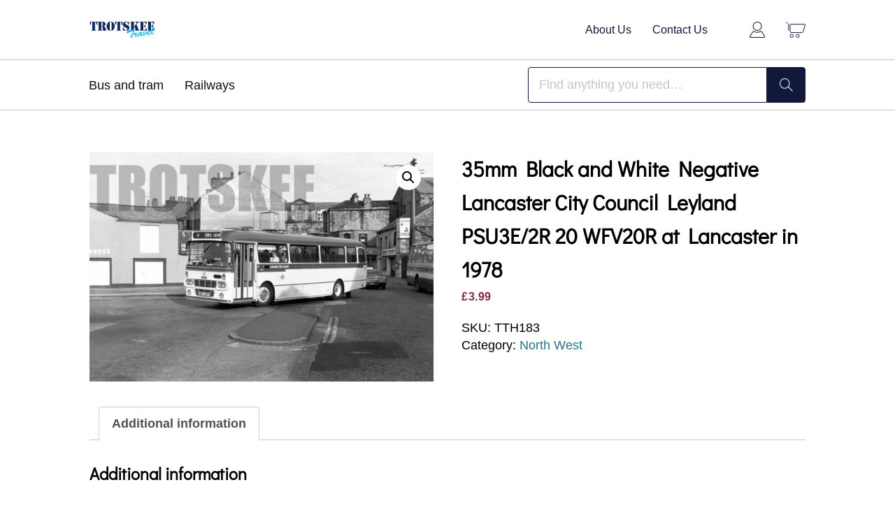

--- FILE ---
content_type: text/html; charset=UTF-8
request_url: https://trotskeetravel.com/product/35mm-black-and-white-negative-lancaster-city-council-leyland-psu3e-2r-20-wfv20r-at-lancaster-in-1978/
body_size: 13317
content:

<!DOCTYPE html>
<html lang="en">
    <head>
        <meta charset="UTF-8"/>
        <meta content="width=device-width, initial-scale=1, maximum-scale=1, user-scalable=no" name="viewport"/>

        <title>35mm Black and White Negative Lancaster City Council Leyland PSU3E/2R 20 WFV20R at Lancaster in 1978 | Trotskee Travel</title>
        <meta name='robots' content='index, follow, max-image-preview:large, max-snippet:-1, max-video-preview:-1' />

	<!-- This site is optimized with the Yoast SEO plugin v26.7 - https://yoast.com/wordpress/plugins/seo/ -->
	<link rel="canonical" href="https://trotskeetravel.com/product/35mm-black-and-white-negative-lancaster-city-council-leyland-psu3e-2r-20-wfv20r-at-lancaster-in-1978/" />
	<meta property="og:locale" content="en_US" />
	<meta property="og:type" content="article" />
	<meta property="og:title" content="35mm Black and White Negative Lancaster City Council Leyland PSU3E/2R 20 WFV20R at Lancaster in 1978 | Trotskee Travel" />
	<meta property="og:url" content="https://trotskeetravel.com/product/35mm-black-and-white-negative-lancaster-city-council-leyland-psu3e-2r-20-wfv20r-at-lancaster-in-1978/" />
	<meta property="og:site_name" content="Trotskee Travel" />
	<meta property="og:image" content="https://trotskeetravel.com/wp-content/uploads/2020/11/TTH183.jpg" />
	<meta property="og:image:width" content="1024" />
	<meta property="og:image:height" content="683" />
	<meta property="og:image:type" content="image/jpeg" />
	<meta name="twitter:card" content="summary_large_image" />
	<script type="application/ld+json" class="yoast-schema-graph">{"@context":"https://schema.org","@graph":[{"@type":"WebPage","@id":"https://trotskeetravel.com/product/35mm-black-and-white-negative-lancaster-city-council-leyland-psu3e-2r-20-wfv20r-at-lancaster-in-1978/","url":"https://trotskeetravel.com/product/35mm-black-and-white-negative-lancaster-city-council-leyland-psu3e-2r-20-wfv20r-at-lancaster-in-1978/","name":"35mm Black and White Negative Lancaster City Council Leyland PSU3E/2R 20 WFV20R at Lancaster in 1978 | Trotskee Travel","isPartOf":{"@id":"https://trotskeetravel.com/#website"},"primaryImageOfPage":{"@id":"https://trotskeetravel.com/product/35mm-black-and-white-negative-lancaster-city-council-leyland-psu3e-2r-20-wfv20r-at-lancaster-in-1978/#primaryimage"},"image":{"@id":"https://trotskeetravel.com/product/35mm-black-and-white-negative-lancaster-city-council-leyland-psu3e-2r-20-wfv20r-at-lancaster-in-1978/#primaryimage"},"thumbnailUrl":"https://trotskeetravel.com/wp-content/uploads/2020/11/TTH183.jpg","datePublished":"2020-11-24T15:28:26+00:00","breadcrumb":{"@id":"https://trotskeetravel.com/product/35mm-black-and-white-negative-lancaster-city-council-leyland-psu3e-2r-20-wfv20r-at-lancaster-in-1978/#breadcrumb"},"inLanguage":"en-US","potentialAction":[{"@type":"ReadAction","target":["https://trotskeetravel.com/product/35mm-black-and-white-negative-lancaster-city-council-leyland-psu3e-2r-20-wfv20r-at-lancaster-in-1978/"]}]},{"@type":"ImageObject","inLanguage":"en-US","@id":"https://trotskeetravel.com/product/35mm-black-and-white-negative-lancaster-city-council-leyland-psu3e-2r-20-wfv20r-at-lancaster-in-1978/#primaryimage","url":"https://trotskeetravel.com/wp-content/uploads/2020/11/TTH183.jpg","contentUrl":"https://trotskeetravel.com/wp-content/uploads/2020/11/TTH183.jpg","width":1024,"height":683},{"@type":"BreadcrumbList","@id":"https://trotskeetravel.com/product/35mm-black-and-white-negative-lancaster-city-council-leyland-psu3e-2r-20-wfv20r-at-lancaster-in-1978/#breadcrumb","itemListElement":[{"@type":"ListItem","position":1,"name":"Home","item":"https://trotskeetravel.com/"},{"@type":"ListItem","position":2,"name":"35mm Black and White Negative Lancaster City Council Leyland PSU3E/2R 20 WFV20R at Lancaster in 1978"}]},{"@type":"WebSite","@id":"https://trotskeetravel.com/#website","url":"https://trotskeetravel.com/","name":"Trotskee Travel","description":"","publisher":{"@id":"https://trotskeetravel.com/#organization"},"potentialAction":[{"@type":"SearchAction","target":{"@type":"EntryPoint","urlTemplate":"https://trotskeetravel.com/?s={search_term_string}"},"query-input":{"@type":"PropertyValueSpecification","valueRequired":true,"valueName":"search_term_string"}}],"inLanguage":"en-US"},{"@type":"Organization","@id":"https://trotskeetravel.com/#organization","name":"Trotskee Travel","url":"https://trotskeetravel.com/","logo":{"@type":"ImageObject","inLanguage":"en-US","@id":"https://trotskeetravel.com/#/schema/logo/image/","url":"https://trotskeetravel.com/wp-content/uploads/2020/04/logo.png","contentUrl":"https://trotskeetravel.com/wp-content/uploads/2020/04/logo.png","width":145,"height":39,"caption":"Trotskee Travel"},"image":{"@id":"https://trotskeetravel.com/#/schema/logo/image/"}}]}</script>
	<!-- / Yoast SEO plugin. -->


<link rel="alternate" type="application/rss+xml" title="Trotskee Travel &raquo; 35mm Black and White Negative Lancaster City Council Leyland PSU3E/2R 20 WFV20R at Lancaster in 1978 Comments Feed" href="https://trotskeetravel.com/product/35mm-black-and-white-negative-lancaster-city-council-leyland-psu3e-2r-20-wfv20r-at-lancaster-in-1978/feed/" />
<link rel="alternate" title="oEmbed (JSON)" type="application/json+oembed" href="https://trotskeetravel.com/wp-json/oembed/1.0/embed?url=https%3A%2F%2Ftrotskeetravel.com%2Fproduct%2F35mm-black-and-white-negative-lancaster-city-council-leyland-psu3e-2r-20-wfv20r-at-lancaster-in-1978%2F" />
<link rel="alternate" title="oEmbed (XML)" type="text/xml+oembed" href="https://trotskeetravel.com/wp-json/oembed/1.0/embed?url=https%3A%2F%2Ftrotskeetravel.com%2Fproduct%2F35mm-black-and-white-negative-lancaster-city-council-leyland-psu3e-2r-20-wfv20r-at-lancaster-in-1978%2F&#038;format=xml" />
<style id='wp-img-auto-sizes-contain-inline-css' type='text/css'>
img:is([sizes=auto i],[sizes^="auto," i]){contain-intrinsic-size:3000px 1500px}
/*# sourceURL=wp-img-auto-sizes-contain-inline-css */
</style>
<style id='wp-emoji-styles-inline-css' type='text/css'>

	img.wp-smiley, img.emoji {
		display: inline !important;
		border: none !important;
		box-shadow: none !important;
		height: 1em !important;
		width: 1em !important;
		margin: 0 0.07em !important;
		vertical-align: -0.1em !important;
		background: none !important;
		padding: 0 !important;
	}
/*# sourceURL=wp-emoji-styles-inline-css */
</style>
<style id='wp-block-library-inline-css' type='text/css'>
:root{--wp-block-synced-color:#7a00df;--wp-block-synced-color--rgb:122,0,223;--wp-bound-block-color:var(--wp-block-synced-color);--wp-editor-canvas-background:#ddd;--wp-admin-theme-color:#007cba;--wp-admin-theme-color--rgb:0,124,186;--wp-admin-theme-color-darker-10:#006ba1;--wp-admin-theme-color-darker-10--rgb:0,107,160.5;--wp-admin-theme-color-darker-20:#005a87;--wp-admin-theme-color-darker-20--rgb:0,90,135;--wp-admin-border-width-focus:2px}@media (min-resolution:192dpi){:root{--wp-admin-border-width-focus:1.5px}}.wp-element-button{cursor:pointer}:root .has-very-light-gray-background-color{background-color:#eee}:root .has-very-dark-gray-background-color{background-color:#313131}:root .has-very-light-gray-color{color:#eee}:root .has-very-dark-gray-color{color:#313131}:root .has-vivid-green-cyan-to-vivid-cyan-blue-gradient-background{background:linear-gradient(135deg,#00d084,#0693e3)}:root .has-purple-crush-gradient-background{background:linear-gradient(135deg,#34e2e4,#4721fb 50%,#ab1dfe)}:root .has-hazy-dawn-gradient-background{background:linear-gradient(135deg,#faaca8,#dad0ec)}:root .has-subdued-olive-gradient-background{background:linear-gradient(135deg,#fafae1,#67a671)}:root .has-atomic-cream-gradient-background{background:linear-gradient(135deg,#fdd79a,#004a59)}:root .has-nightshade-gradient-background{background:linear-gradient(135deg,#330968,#31cdcf)}:root .has-midnight-gradient-background{background:linear-gradient(135deg,#020381,#2874fc)}:root{--wp--preset--font-size--normal:16px;--wp--preset--font-size--huge:42px}.has-regular-font-size{font-size:1em}.has-larger-font-size{font-size:2.625em}.has-normal-font-size{font-size:var(--wp--preset--font-size--normal)}.has-huge-font-size{font-size:var(--wp--preset--font-size--huge)}.has-text-align-center{text-align:center}.has-text-align-left{text-align:left}.has-text-align-right{text-align:right}.has-fit-text{white-space:nowrap!important}#end-resizable-editor-section{display:none}.aligncenter{clear:both}.items-justified-left{justify-content:flex-start}.items-justified-center{justify-content:center}.items-justified-right{justify-content:flex-end}.items-justified-space-between{justify-content:space-between}.screen-reader-text{border:0;clip-path:inset(50%);height:1px;margin:-1px;overflow:hidden;padding:0;position:absolute;width:1px;word-wrap:normal!important}.screen-reader-text:focus{background-color:#ddd;clip-path:none;color:#444;display:block;font-size:1em;height:auto;left:5px;line-height:normal;padding:15px 23px 14px;text-decoration:none;top:5px;width:auto;z-index:100000}html :where(.has-border-color){border-style:solid}html :where([style*=border-top-color]){border-top-style:solid}html :where([style*=border-right-color]){border-right-style:solid}html :where([style*=border-bottom-color]){border-bottom-style:solid}html :where([style*=border-left-color]){border-left-style:solid}html :where([style*=border-width]){border-style:solid}html :where([style*=border-top-width]){border-top-style:solid}html :where([style*=border-right-width]){border-right-style:solid}html :where([style*=border-bottom-width]){border-bottom-style:solid}html :where([style*=border-left-width]){border-left-style:solid}html :where(img[class*=wp-image-]){height:auto;max-width:100%}:where(figure){margin:0 0 1em}html :where(.is-position-sticky){--wp-admin--admin-bar--position-offset:var(--wp-admin--admin-bar--height,0px)}@media screen and (max-width:600px){html :where(.is-position-sticky){--wp-admin--admin-bar--position-offset:0px}}

/*# sourceURL=wp-block-library-inline-css */
</style><link rel='stylesheet' id='wc-blocks-style-css' href='https://trotskeetravel.com/wp-content/plugins/woocommerce/assets/client/blocks/wc-blocks.css?ver=wc-10.4.3' type='text/css' media='all' />
<style id='global-styles-inline-css' type='text/css'>
:root{--wp--preset--aspect-ratio--square: 1;--wp--preset--aspect-ratio--4-3: 4/3;--wp--preset--aspect-ratio--3-4: 3/4;--wp--preset--aspect-ratio--3-2: 3/2;--wp--preset--aspect-ratio--2-3: 2/3;--wp--preset--aspect-ratio--16-9: 16/9;--wp--preset--aspect-ratio--9-16: 9/16;--wp--preset--color--black: #000000;--wp--preset--color--cyan-bluish-gray: #abb8c3;--wp--preset--color--white: #ffffff;--wp--preset--color--pale-pink: #f78da7;--wp--preset--color--vivid-red: #cf2e2e;--wp--preset--color--luminous-vivid-orange: #ff6900;--wp--preset--color--luminous-vivid-amber: #fcb900;--wp--preset--color--light-green-cyan: #7bdcb5;--wp--preset--color--vivid-green-cyan: #00d084;--wp--preset--color--pale-cyan-blue: #8ed1fc;--wp--preset--color--vivid-cyan-blue: #0693e3;--wp--preset--color--vivid-purple: #9b51e0;--wp--preset--gradient--vivid-cyan-blue-to-vivid-purple: linear-gradient(135deg,rgb(6,147,227) 0%,rgb(155,81,224) 100%);--wp--preset--gradient--light-green-cyan-to-vivid-green-cyan: linear-gradient(135deg,rgb(122,220,180) 0%,rgb(0,208,130) 100%);--wp--preset--gradient--luminous-vivid-amber-to-luminous-vivid-orange: linear-gradient(135deg,rgb(252,185,0) 0%,rgb(255,105,0) 100%);--wp--preset--gradient--luminous-vivid-orange-to-vivid-red: linear-gradient(135deg,rgb(255,105,0) 0%,rgb(207,46,46) 100%);--wp--preset--gradient--very-light-gray-to-cyan-bluish-gray: linear-gradient(135deg,rgb(238,238,238) 0%,rgb(169,184,195) 100%);--wp--preset--gradient--cool-to-warm-spectrum: linear-gradient(135deg,rgb(74,234,220) 0%,rgb(151,120,209) 20%,rgb(207,42,186) 40%,rgb(238,44,130) 60%,rgb(251,105,98) 80%,rgb(254,248,76) 100%);--wp--preset--gradient--blush-light-purple: linear-gradient(135deg,rgb(255,206,236) 0%,rgb(152,150,240) 100%);--wp--preset--gradient--blush-bordeaux: linear-gradient(135deg,rgb(254,205,165) 0%,rgb(254,45,45) 50%,rgb(107,0,62) 100%);--wp--preset--gradient--luminous-dusk: linear-gradient(135deg,rgb(255,203,112) 0%,rgb(199,81,192) 50%,rgb(65,88,208) 100%);--wp--preset--gradient--pale-ocean: linear-gradient(135deg,rgb(255,245,203) 0%,rgb(182,227,212) 50%,rgb(51,167,181) 100%);--wp--preset--gradient--electric-grass: linear-gradient(135deg,rgb(202,248,128) 0%,rgb(113,206,126) 100%);--wp--preset--gradient--midnight: linear-gradient(135deg,rgb(2,3,129) 0%,rgb(40,116,252) 100%);--wp--preset--font-size--small: 13px;--wp--preset--font-size--medium: 20px;--wp--preset--font-size--large: 36px;--wp--preset--font-size--x-large: 42px;--wp--preset--spacing--20: 0.44rem;--wp--preset--spacing--30: 0.67rem;--wp--preset--spacing--40: 1rem;--wp--preset--spacing--50: 1.5rem;--wp--preset--spacing--60: 2.25rem;--wp--preset--spacing--70: 3.38rem;--wp--preset--spacing--80: 5.06rem;--wp--preset--shadow--natural: 6px 6px 9px rgba(0, 0, 0, 0.2);--wp--preset--shadow--deep: 12px 12px 50px rgba(0, 0, 0, 0.4);--wp--preset--shadow--sharp: 6px 6px 0px rgba(0, 0, 0, 0.2);--wp--preset--shadow--outlined: 6px 6px 0px -3px rgb(255, 255, 255), 6px 6px rgb(0, 0, 0);--wp--preset--shadow--crisp: 6px 6px 0px rgb(0, 0, 0);}:where(.is-layout-flex){gap: 0.5em;}:where(.is-layout-grid){gap: 0.5em;}body .is-layout-flex{display: flex;}.is-layout-flex{flex-wrap: wrap;align-items: center;}.is-layout-flex > :is(*, div){margin: 0;}body .is-layout-grid{display: grid;}.is-layout-grid > :is(*, div){margin: 0;}:where(.wp-block-columns.is-layout-flex){gap: 2em;}:where(.wp-block-columns.is-layout-grid){gap: 2em;}:where(.wp-block-post-template.is-layout-flex){gap: 1.25em;}:where(.wp-block-post-template.is-layout-grid){gap: 1.25em;}.has-black-color{color: var(--wp--preset--color--black) !important;}.has-cyan-bluish-gray-color{color: var(--wp--preset--color--cyan-bluish-gray) !important;}.has-white-color{color: var(--wp--preset--color--white) !important;}.has-pale-pink-color{color: var(--wp--preset--color--pale-pink) !important;}.has-vivid-red-color{color: var(--wp--preset--color--vivid-red) !important;}.has-luminous-vivid-orange-color{color: var(--wp--preset--color--luminous-vivid-orange) !important;}.has-luminous-vivid-amber-color{color: var(--wp--preset--color--luminous-vivid-amber) !important;}.has-light-green-cyan-color{color: var(--wp--preset--color--light-green-cyan) !important;}.has-vivid-green-cyan-color{color: var(--wp--preset--color--vivid-green-cyan) !important;}.has-pale-cyan-blue-color{color: var(--wp--preset--color--pale-cyan-blue) !important;}.has-vivid-cyan-blue-color{color: var(--wp--preset--color--vivid-cyan-blue) !important;}.has-vivid-purple-color{color: var(--wp--preset--color--vivid-purple) !important;}.has-black-background-color{background-color: var(--wp--preset--color--black) !important;}.has-cyan-bluish-gray-background-color{background-color: var(--wp--preset--color--cyan-bluish-gray) !important;}.has-white-background-color{background-color: var(--wp--preset--color--white) !important;}.has-pale-pink-background-color{background-color: var(--wp--preset--color--pale-pink) !important;}.has-vivid-red-background-color{background-color: var(--wp--preset--color--vivid-red) !important;}.has-luminous-vivid-orange-background-color{background-color: var(--wp--preset--color--luminous-vivid-orange) !important;}.has-luminous-vivid-amber-background-color{background-color: var(--wp--preset--color--luminous-vivid-amber) !important;}.has-light-green-cyan-background-color{background-color: var(--wp--preset--color--light-green-cyan) !important;}.has-vivid-green-cyan-background-color{background-color: var(--wp--preset--color--vivid-green-cyan) !important;}.has-pale-cyan-blue-background-color{background-color: var(--wp--preset--color--pale-cyan-blue) !important;}.has-vivid-cyan-blue-background-color{background-color: var(--wp--preset--color--vivid-cyan-blue) !important;}.has-vivid-purple-background-color{background-color: var(--wp--preset--color--vivid-purple) !important;}.has-black-border-color{border-color: var(--wp--preset--color--black) !important;}.has-cyan-bluish-gray-border-color{border-color: var(--wp--preset--color--cyan-bluish-gray) !important;}.has-white-border-color{border-color: var(--wp--preset--color--white) !important;}.has-pale-pink-border-color{border-color: var(--wp--preset--color--pale-pink) !important;}.has-vivid-red-border-color{border-color: var(--wp--preset--color--vivid-red) !important;}.has-luminous-vivid-orange-border-color{border-color: var(--wp--preset--color--luminous-vivid-orange) !important;}.has-luminous-vivid-amber-border-color{border-color: var(--wp--preset--color--luminous-vivid-amber) !important;}.has-light-green-cyan-border-color{border-color: var(--wp--preset--color--light-green-cyan) !important;}.has-vivid-green-cyan-border-color{border-color: var(--wp--preset--color--vivid-green-cyan) !important;}.has-pale-cyan-blue-border-color{border-color: var(--wp--preset--color--pale-cyan-blue) !important;}.has-vivid-cyan-blue-border-color{border-color: var(--wp--preset--color--vivid-cyan-blue) !important;}.has-vivid-purple-border-color{border-color: var(--wp--preset--color--vivid-purple) !important;}.has-vivid-cyan-blue-to-vivid-purple-gradient-background{background: var(--wp--preset--gradient--vivid-cyan-blue-to-vivid-purple) !important;}.has-light-green-cyan-to-vivid-green-cyan-gradient-background{background: var(--wp--preset--gradient--light-green-cyan-to-vivid-green-cyan) !important;}.has-luminous-vivid-amber-to-luminous-vivid-orange-gradient-background{background: var(--wp--preset--gradient--luminous-vivid-amber-to-luminous-vivid-orange) !important;}.has-luminous-vivid-orange-to-vivid-red-gradient-background{background: var(--wp--preset--gradient--luminous-vivid-orange-to-vivid-red) !important;}.has-very-light-gray-to-cyan-bluish-gray-gradient-background{background: var(--wp--preset--gradient--very-light-gray-to-cyan-bluish-gray) !important;}.has-cool-to-warm-spectrum-gradient-background{background: var(--wp--preset--gradient--cool-to-warm-spectrum) !important;}.has-blush-light-purple-gradient-background{background: var(--wp--preset--gradient--blush-light-purple) !important;}.has-blush-bordeaux-gradient-background{background: var(--wp--preset--gradient--blush-bordeaux) !important;}.has-luminous-dusk-gradient-background{background: var(--wp--preset--gradient--luminous-dusk) !important;}.has-pale-ocean-gradient-background{background: var(--wp--preset--gradient--pale-ocean) !important;}.has-electric-grass-gradient-background{background: var(--wp--preset--gradient--electric-grass) !important;}.has-midnight-gradient-background{background: var(--wp--preset--gradient--midnight) !important;}.has-small-font-size{font-size: var(--wp--preset--font-size--small) !important;}.has-medium-font-size{font-size: var(--wp--preset--font-size--medium) !important;}.has-large-font-size{font-size: var(--wp--preset--font-size--large) !important;}.has-x-large-font-size{font-size: var(--wp--preset--font-size--x-large) !important;}
/*# sourceURL=global-styles-inline-css */
</style>

<style id='classic-theme-styles-inline-css' type='text/css'>
/*! This file is auto-generated */
.wp-block-button__link{color:#fff;background-color:#32373c;border-radius:9999px;box-shadow:none;text-decoration:none;padding:calc(.667em + 2px) calc(1.333em + 2px);font-size:1.125em}.wp-block-file__button{background:#32373c;color:#fff;text-decoration:none}
/*# sourceURL=/wp-includes/css/classic-themes.min.css */
</style>
<link rel='stylesheet' id='photoswipe-css' href='https://trotskeetravel.com/wp-content/plugins/woocommerce/assets/css/photoswipe/photoswipe.min.css?ver=10.4.3' type='text/css' media='all' />
<link rel='stylesheet' id='photoswipe-default-skin-css' href='https://trotskeetravel.com/wp-content/plugins/woocommerce/assets/css/photoswipe/default-skin/default-skin.min.css?ver=10.4.3' type='text/css' media='all' />
<link rel='stylesheet' id='woocommerce-layout-css' href='https://trotskeetravel.com/wp-content/plugins/woocommerce/assets/css/woocommerce-layout.css?ver=10.4.3' type='text/css' media='all' />
<link rel='stylesheet' id='woocommerce-smallscreen-css' href='https://trotskeetravel.com/wp-content/plugins/woocommerce/assets/css/woocommerce-smallscreen.css?ver=10.4.3' type='text/css' media='only screen and (max-width: 768px)' />
<link rel='stylesheet' id='woocommerce-general-css' href='https://trotskeetravel.com/wp-content/plugins/woocommerce/assets/css/woocommerce.css?ver=10.4.3' type='text/css' media='all' />
<style id='woocommerce-inline-inline-css' type='text/css'>
.woocommerce form .form-row .required { visibility: visible; }
/*# sourceURL=woocommerce-inline-inline-css */
</style>
<link rel='stylesheet' id='gateway-css' href='https://trotskeetravel.com/wp-content/plugins/woocommerce-paypal-payments/modules/ppcp-button/assets/css/gateway.css?ver=3.3.2' type='text/css' media='all' />
<link rel='stylesheet' id='theme-css-css' href='https://trotskeetravel.com/wp-content/themes/trotskeetravel/dist/css/main.css?ver=6.9' type='text/css' media='all' />
<script type="text/javascript" src="https://trotskeetravel.com/wp-includes/js/jquery/jquery.min.js?ver=3.7.1" id="jquery-core-js"></script>
<script type="text/javascript" src="https://trotskeetravel.com/wp-includes/js/jquery/jquery-migrate.min.js?ver=3.4.1" id="jquery-migrate-js"></script>
<script type="text/javascript" src="https://trotskeetravel.com/wp-content/plugins/nerdcow-gutenberg-blocks/dist/blocks.frontend.build.js?ver=6.9" id="nerdcow_gutenberg_blocks-cgb-frontend-js-js"></script>
<script type="text/javascript" src="https://trotskeetravel.com/wp-content/plugins/woocommerce/assets/js/jquery-blockui/jquery.blockUI.min.js?ver=2.7.0-wc.10.4.3" id="wc-jquery-blockui-js" defer="defer" data-wp-strategy="defer"></script>
<script type="text/javascript" id="wc-add-to-cart-js-extra">
/* <![CDATA[ */
var wc_add_to_cart_params = {"ajax_url":"/wp-admin/admin-ajax.php","wc_ajax_url":"/?wc-ajax=%%endpoint%%","i18n_view_cart":"View cart","cart_url":"https://trotskeetravel.com/cart/","is_cart":"","cart_redirect_after_add":"no"};
//# sourceURL=wc-add-to-cart-js-extra
/* ]]> */
</script>
<script type="text/javascript" src="https://trotskeetravel.com/wp-content/plugins/woocommerce/assets/js/frontend/add-to-cart.min.js?ver=10.4.3" id="wc-add-to-cart-js" defer="defer" data-wp-strategy="defer"></script>
<script type="text/javascript" src="https://trotskeetravel.com/wp-content/plugins/woocommerce/assets/js/zoom/jquery.zoom.min.js?ver=1.7.21-wc.10.4.3" id="wc-zoom-js" defer="defer" data-wp-strategy="defer"></script>
<script type="text/javascript" src="https://trotskeetravel.com/wp-content/plugins/woocommerce/assets/js/flexslider/jquery.flexslider.min.js?ver=2.7.2-wc.10.4.3" id="wc-flexslider-js" defer="defer" data-wp-strategy="defer"></script>
<script type="text/javascript" src="https://trotskeetravel.com/wp-content/plugins/woocommerce/assets/js/photoswipe/photoswipe.min.js?ver=4.1.1-wc.10.4.3" id="wc-photoswipe-js" defer="defer" data-wp-strategy="defer"></script>
<script type="text/javascript" src="https://trotskeetravel.com/wp-content/plugins/woocommerce/assets/js/photoswipe/photoswipe-ui-default.min.js?ver=4.1.1-wc.10.4.3" id="wc-photoswipe-ui-default-js" defer="defer" data-wp-strategy="defer"></script>
<script type="text/javascript" id="wc-single-product-js-extra">
/* <![CDATA[ */
var wc_single_product_params = {"i18n_required_rating_text":"Please select a rating","i18n_rating_options":["1 of 5 stars","2 of 5 stars","3 of 5 stars","4 of 5 stars","5 of 5 stars"],"i18n_product_gallery_trigger_text":"View full-screen image gallery","review_rating_required":"yes","flexslider":{"rtl":false,"animation":"slide","smoothHeight":true,"directionNav":false,"controlNav":"thumbnails","slideshow":false,"animationSpeed":500,"animationLoop":false,"allowOneSlide":false},"zoom_enabled":"1","zoom_options":[],"photoswipe_enabled":"1","photoswipe_options":{"shareEl":false,"closeOnScroll":false,"history":false,"hideAnimationDuration":0,"showAnimationDuration":0},"flexslider_enabled":"1"};
//# sourceURL=wc-single-product-js-extra
/* ]]> */
</script>
<script type="text/javascript" src="https://trotskeetravel.com/wp-content/plugins/woocommerce/assets/js/frontend/single-product.min.js?ver=10.4.3" id="wc-single-product-js" defer="defer" data-wp-strategy="defer"></script>
<script type="text/javascript" src="https://trotskeetravel.com/wp-content/plugins/woocommerce/assets/js/js-cookie/js.cookie.min.js?ver=2.1.4-wc.10.4.3" id="wc-js-cookie-js" defer="defer" data-wp-strategy="defer"></script>
<script type="text/javascript" id="woocommerce-js-extra">
/* <![CDATA[ */
var woocommerce_params = {"ajax_url":"/wp-admin/admin-ajax.php","wc_ajax_url":"/?wc-ajax=%%endpoint%%","i18n_password_show":"Show password","i18n_password_hide":"Hide password"};
//# sourceURL=woocommerce-js-extra
/* ]]> */
</script>
<script type="text/javascript" src="https://trotskeetravel.com/wp-content/plugins/woocommerce/assets/js/frontend/woocommerce.min.js?ver=10.4.3" id="woocommerce-js" defer="defer" data-wp-strategy="defer"></script>
<script type="text/javascript" id="kk-script-js-extra">
/* <![CDATA[ */
var fetchCartItems = {"ajax_url":"https://trotskeetravel.com/wp-admin/admin-ajax.php","action":"kk_wc_fetchcartitems","nonce":"bf7d46ffa6","currency":"GBP"};
//# sourceURL=kk-script-js-extra
/* ]]> */
</script>
<script type="text/javascript" src="https://trotskeetravel.com/wp-content/plugins/kliken-marketing-for-google/assets/kk-script.js?ver=6.9" id="kk-script-js"></script>
<script type="text/javascript" src="https://trotskeetravel.com/wp-content/themes/trotskeetravel/dist/js/main.js?ver=6.9" id="theme-js-js"></script>
<link rel="https://api.w.org/" href="https://trotskeetravel.com/wp-json/" /><link rel="alternate" title="JSON" type="application/json" href="https://trotskeetravel.com/wp-json/wp/v2/product/3954" /><link rel="EditURI" type="application/rsd+xml" title="RSD" href="https://trotskeetravel.com/xmlrpc.php?rsd" />
<meta name="generator" content="WordPress 6.9" />
<meta name="generator" content="WooCommerce 10.4.3" />
<link rel='shortlink' href='https://trotskeetravel.com/?p=3954' />
<script type="text/javascript">
(function(url){
	if(/(?:Chrome\/26\.0\.1410\.63 Safari\/537\.31|WordfenceTestMonBot)/.test(navigator.userAgent)){ return; }
	var addEvent = function(evt, handler) {
		if (window.addEventListener) {
			document.addEventListener(evt, handler, false);
		} else if (window.attachEvent) {
			document.attachEvent('on' + evt, handler);
		}
	};
	var removeEvent = function(evt, handler) {
		if (window.removeEventListener) {
			document.removeEventListener(evt, handler, false);
		} else if (window.detachEvent) {
			document.detachEvent('on' + evt, handler);
		}
	};
	var evts = 'contextmenu dblclick drag dragend dragenter dragleave dragover dragstart drop keydown keypress keyup mousedown mousemove mouseout mouseover mouseup mousewheel scroll'.split(' ');
	var logHuman = function() {
		if (window.wfLogHumanRan) { return; }
		window.wfLogHumanRan = true;
		var wfscr = document.createElement('script');
		wfscr.type = 'text/javascript';
		wfscr.async = true;
		wfscr.src = url + '&r=' + Math.random();
		(document.getElementsByTagName('head')[0]||document.getElementsByTagName('body')[0]).appendChild(wfscr);
		for (var i = 0; i < evts.length; i++) {
			removeEvent(evts[i], logHuman);
		}
	};
	for (var i = 0; i < evts.length; i++) {
		addEvent(evts[i], logHuman);
	}
})('//trotskeetravel.com/?wordfence_lh=1&hid=4FB47BD8D1A4BA60418787A3A4162223');
</script>	<noscript><style>.woocommerce-product-gallery{ opacity: 1 !important; }</style></noscript>
	<link rel="icon" href="https://trotskeetravel.com/wp-content/uploads/2020/04/cropped-logo-32x32.png" sizes="32x32" />
<link rel="icon" href="https://trotskeetravel.com/wp-content/uploads/2020/04/cropped-logo-192x192.png" sizes="192x192" />
<link rel="apple-touch-icon" href="https://trotskeetravel.com/wp-content/uploads/2020/04/cropped-logo-180x180.png" />
<meta name="msapplication-TileImage" content="https://trotskeetravel.com/wp-content/uploads/2020/04/cropped-logo-270x270.png" />
    </head>
    <body class="wp-singular product-template-default single single-product postid-3954 wp-theme-trotskeetravel theme-trotskeetravel woocommerce woocommerce-page woocommerce-no-js">
        <header class="header">
            <div class="header__primary">
                <div class="container">
                    <a href="/" class="logo">
                        <img src="https://trotskeetravel.com/wp-content/themes/trotskeetravel/dist/images/logo.png" alt="" class="logo__image">
                    </a>
                    <div class="navigation">
                        <ul id="menu-primary" class="navigation__list"><li id="menu-item-28" class="menu-item menu-item-type-post_type menu-item-object-page menu-item-28"><a href="https://trotskeetravel.com/about-us/">About Us</a></li>
<li id="menu-item-27" class="menu-item menu-item-type-post_type menu-item-object-page menu-item-27"><a href="https://trotskeetravel.com/contact-us/">Contact Us</a></li>
</ul>                        <a href="https://trotskeetravel.com/my-account/" class="account">
                            <!--<img src="https://trotskeetravel.com/wp-content/themes/trotskeetravel/dist/images/account.svg" alt="" class="account__image">-->
                        </a>
                        <a href="https://trotskeetravel.com/cart/" class="cart">
                            <!--<img src="https://trotskeetravel.com/wp-content/themes/trotskeetravel/dist/images/cart.svg" alt="" class="cart__image">-->
                        </a>
                    </div>
                </div>
            </div>
            <div class="header__search">
                <div class="search">
                    <form action="/" method="get" id="search">
    <input type="text" name="s" placeholder="Find anything you need…" value="" />
    <input type="submit"  value="" />
	<input type="hidden" name="post_type" value="product" />
</form>                </div>
            </div>
            <div class="header__secondary js-categories">
                <div class="container">
                    <div class="categories">
                        <div class="categories__container">
                            <ul id="menu-secondary" class="categories__list">
                                                                    <li id="menu-item-36" class="menu-item menu-item-type-taxonomy menu-item-object-product_cat menu-item-36" data-name="bus-and-tram">
                                        <a href="http://trotskeetravel.nerdcowdev.com/product-category/bus-and-tram/">Bus and tram</a>
                                    </li>
                                                                                                    <li id="menu-item-37" class="menu-item menu-item-type-taxonomy menu-item-object-product_cat menu-item-37" data-name="railways">
                                        <a href="http://trotskeetravel.nerdcowdev.com/product-category/railways/">Railways</a>
                                    </li>
                                                                                            </ul>
                        </div>
                    </div>
                    <div class="search">
                        <form action="/" method="get" id="search">
    <input type="text" name="s" placeholder="Find anything you need…" value="" />
    <input type="submit"  value="" />
	<input type="hidden" name="post_type" value="product" />
</form>                    </div>
                </div>
                <div class="subcategories__container">
                    <div class="subcategories first">
                        <ul id="menu-bus-and-tram" class="subcategories__list">
                                                                                                                        <li id="" class="menu-item menu-item-type-taxonomy menu-item-object-product_cat" data-name="midlands-and-wales">
                                    <a href="https://trotskeetravel.com/product-category/bus-and-tram/midlands-and-wales/">Midlands and Wales</a>
                                </li>
                                                                                            <li id="" class="menu-item menu-item-type-taxonomy menu-item-object-product_cat" data-name="north-east">
                                    <a href="https://trotskeetravel.com/product-category/bus-and-tram/north-east/">North East</a>
                                </li>
                                                                                            <li id="" class="menu-item menu-item-type-taxonomy menu-item-object-product_cat" data-name="north-west">
                                    <a href="https://trotskeetravel.com/product-category/bus-and-tram/north-west/">North West</a>
                                </li>
                                                                                            <li id="" class="menu-item menu-item-type-taxonomy menu-item-object-product_cat" data-name="scotland">
                                    <a href="https://trotskeetravel.com/product-category/bus-and-tram/scotland/">Scotland</a>
                                </li>
                                                                                            <li id="" class="menu-item menu-item-type-taxonomy menu-item-object-product_cat" data-name="south-and-south-west">
                                    <a href="https://trotskeetravel.com/product-category/bus-and-tram/south-and-south-west/">South and South West</a>
                                </li>
                                                                                            <li id="" class="menu-item menu-item-type-taxonomy menu-item-object-product_cat" data-name="southeast-and-london">
                                    <a href="https://trotskeetravel.com/product-category/bus-and-tram/southeast-and-london/">Southeast and London</a>
                                </li>
                                                        <li id="menu-item-67" class="button--subcategories menu-item menu-item-type-taxonomy menu-item-object-product_cat current-menu-item menu-item-67">
                                <a href="http://trotskeetravel.nerdcowdev.com/product-category/bus-and-tram/" aria-current="page">Shop bus and tram</a>
                            </li>
                        </ul>
                        <a class="subcategories__link" href="/product-category/bus-and-tram/">
                            <div class="subcategories__cta subcategories__cta--first">
                                <h4>Bus and tram</h4>
                                <p>
                                    Shop now
                                    <img src="https://trotskeetravel.com/wp-content/themes/trotskeetravel/dist/images/arrow-right.svg"/>
                                </p>
                            </div>
                        </a>
                    </div>
                    <div class="subcategories second">
                        <ul id="menu-railways" class="subcategories__list">
                                                                                                                        <li id="menu-item-48" class="menu-item menu-item-type-taxonomy menu-item-object-product_cat menu-item-has-children menu-item-48" data-name="united-kingdom">
                                    <a href="https://trotskeetravel.com/product-category/railways/united-kingdom/">United Kingdom</a>
                                    <ul class="sub-menu">
                                                                                                                        	    <li id="menu-item-60" class="menu-item menu-item-type-taxonomy menu-item-object-product_cat menu-item-60" data-name="british-rail-1948-to-1997">
                                    	        <a href="https://trotskeetravel.com/product-category/railways/united-kingdom/british-rail-1948-to-1997/">British Rail (1948 to 1997)</a>
                                	        </li>
                                                                            </ul>
                                </li>
                                <li id="menu-item-68" class="button--subcategories menu-item menu-item-type-taxonomy menu-item-object-product_cat menu-item-68">
                                    <a href="http://trotskeetravel.nerdcowdev.com/product-category/railways/">Shop railways</a>
                                </li>
                                                    </ul>
                        <a class="subcategories__link" href="/product-category/railways/">
                            <div class="subcategories__cta subcategories__cta--second" href="/product-category/railways/">
                                <h4>Railways</h4>
                                <p>
                                    Shop now
                                    <img src="https://trotskeetravel.com/wp-content/themes/trotskeetravel/dist/images/arrow-right.svg"/>
                                </p>
                            </div>
                        </a>
                    </div>
                    <div class="subcategories third">
                        <ul id="menu-aviation-and-maritime" class="subcategories__list">
                                                                                    <a class="subcategories__link" href="/product-category/aviation-and-maritime/">
                                <div class="subcategories__cta subcategories__cta--third">
                                    <h4>Aviation and maritime</h4>
                                    <p>
                                        Shop now
                                        <img src="https://trotskeetravel.com/wp-content/themes/trotskeetravel/dist/images/arrow-right.svg"/>
                                    </p>
                                </div>
                            </a>
                        </ul>
                    </div>
                </div>
            </div>
        </header>
        <div class="overlay"></div>
    <div class="woocommerce">			<div class="single-product" data-product-page-preselected-id="0">
				<div class="woocommerce-notices-wrapper"></div><div id="product-3954" class="product type-product post-3954 status-publish first outofstock product_cat-north-west has-post-thumbnail shipping-taxable purchasable product-type-simple">

	<div class="woocommerce-product-gallery woocommerce-product-gallery--with-images woocommerce-product-gallery--columns-4 images" data-columns="4" style="opacity: 0; transition: opacity .25s ease-in-out;">
	<div class="woocommerce-product-gallery__wrapper">
		<div data-thumb="https://trotskeetravel.com/wp-content/uploads/2020/11/TTH183-100x100.jpg" data-thumb-alt="35mm Black and White Negative Lancaster City Council Leyland PSU3E/2R 20 WFV20R at Lancaster in 1978" data-thumb-srcset="https://trotskeetravel.com/wp-content/uploads/2020/11/TTH183-100x100.jpg 100w, https://trotskeetravel.com/wp-content/uploads/2020/11/TTH183-150x150.jpg 150w"  data-thumb-sizes="(max-width: 100px) 100vw, 100px" class="woocommerce-product-gallery__image"><a href="https://trotskeetravel.com/wp-content/uploads/2020/11/TTH183.jpg"><img fetchpriority="high" decoding="async" width="600" height="400" src="https://trotskeetravel.com/wp-content/uploads/2020/11/TTH183-600x400.jpg" class="wp-post-image" alt="35mm Black and White Negative Lancaster City Council Leyland PSU3E/2R 20 WFV20R at Lancaster in 1978" data-caption="" data-src="https://trotskeetravel.com/wp-content/uploads/2020/11/TTH183.jpg" data-large_image="https://trotskeetravel.com/wp-content/uploads/2020/11/TTH183.jpg" data-large_image_width="1024" data-large_image_height="683" srcset="https://trotskeetravel.com/wp-content/uploads/2020/11/TTH183-600x400.jpg 600w, https://trotskeetravel.com/wp-content/uploads/2020/11/TTH183-300x200.jpg 300w, https://trotskeetravel.com/wp-content/uploads/2020/11/TTH183-768x512.jpg 768w, https://trotskeetravel.com/wp-content/uploads/2020/11/TTH183.jpg 1024w" sizes="(max-width: 600px) 100vw, 600px" /></a></div>	</div>
</div>

	<div class="summary entry-summary">
	    <h1 style="margin-bottom: 0;">35mm Black and White Negative Lancaster City Council Leyland PSU3E/2R 20 WFV20R at Lancaster in 1978</h1>
		<p class="price"><span class="woocommerce-Price-amount amount"><bdi><span class="woocommerce-Price-currencySymbol">&pound;</span>3.99</bdi></span></p>
<p class="stock out-of-stock">Out of stock</p>
<div id="ppcp-recaptcha-v2-container" style="margin:20px 0;"></div><div class="product_meta">

	
	
		<span class="sku_wrapper">SKU: <span class="sku">TTH183</span></span>

	
	<span class="posted_in">Category: <a href="https://trotskeetravel.com/product-category/bus-and-tram/north-west/" rel="tag">North West</a></span>
	
	
</div>
	</div>

	
	<div class="woocommerce-tabs wc-tabs-wrapper">
		<ul class="tabs wc-tabs" role="tablist">
							<li role="presentation" class="additional_information_tab" id="tab-title-additional_information">
					<a href="#tab-additional_information" role="tab" aria-controls="tab-additional_information">
						Additional information					</a>
				</li>
					</ul>
					<div class="woocommerce-Tabs-panel woocommerce-Tabs-panel--additional_information panel entry-content wc-tab" id="tab-additional_information" role="tabpanel" aria-labelledby="tab-title-additional_information">
				
	<h2>Additional information</h2>

<table class="woocommerce-product-attributes shop_attributes">
						<tr class="woocommerce-product-attributes-item woocommerce-product-attributes-item--attribute_operator">
				<th class="woocommerce-product-attributes-item__label">Operator</th>
				<td class="woocommerce-product-attributes-item__value"><p>Lancaster City Council</p>
</td>
			</tr>
								<tr class="woocommerce-product-attributes-item woocommerce-product-attributes-item--attribute_location">
				<th class="woocommerce-product-attributes-item__label">Location</th>
				<td class="woocommerce-product-attributes-item__value"><p>Lancaster</p>
</td>
			</tr>
											<tr class="woocommerce-product-attributes-item woocommerce-product-attributes-item--attribute_classchassis">
				<th class="woocommerce-product-attributes-item__label">Class/Chassis</th>
				<td class="woocommerce-product-attributes-item__value"><p>Leyland PSU3E/2R</p>
</td>
			</tr>
								<tr class="woocommerce-product-attributes-item woocommerce-product-attributes-item--attribute_fleet-number">
				<th class="woocommerce-product-attributes-item__label">Fleet Number</th>
				<td class="woocommerce-product-attributes-item__value"><p>20</p>
</td>
			</tr>
								<tr class="woocommerce-product-attributes-item woocommerce-product-attributes-item--attribute_registration">
				<th class="woocommerce-product-attributes-item__label">Registration</th>
				<td class="woocommerce-product-attributes-item__value"><p>WFV20R</p>
</td>
			</tr>
								<tr class="woocommerce-product-attributes-item woocommerce-product-attributes-item--attribute_decade">
				<th class="woocommerce-product-attributes-item__label">Decade</th>
				<td class="woocommerce-product-attributes-item__value"><p>1970s</p>
</td>
			</tr>
								<tr class="woocommerce-product-attributes-item woocommerce-product-attributes-item--attribute_year">
				<th class="woocommerce-product-attributes-item__label">Year</th>
				<td class="woocommerce-product-attributes-item__value"><p>1978</p>
</td>
			</tr>
			</table>
			</div>
		
			</div>

</div>

			</div>
			</div>    
        <footer class="footer">
                <div class="footer__container">
                        <div class="footer__category">
                                <div class="footer__heading">
                                        Help
                                </div>
                                <ul id="menu-help" class="footer__list"><li id="menu-item-72" class="menu-item menu-item-type-post_type menu-item-object-page menu-item-72"><a href="https://trotskeetravel.com/about-us/">About Us</a></li>
<li id="menu-item-71" class="menu-item menu-item-type-post_type menu-item-object-page menu-item-71"><a href="https://trotskeetravel.com/contact-us/">Contact Us</a></li>
</ul>                        </div>
                        <div class="footer__category">
                                <div class="footer__heading">
                                        Shopping
                                </div>
                                                                <ul id="menu-shopping" class="footer__list">
                                                                                                                   <li id="menu-item-73" class="menu-item menu-item-type-taxonomy menu-item-object-product_cat current-product_cat-ancestor menu-item-73">
                                                <a href="https://trotskeetravel.com/product-category/bus-and-tram/">Bus and tram</a>
                                        </li>
                                                                                                                    <li id="menu-item-73" class="menu-item menu-item-type-taxonomy menu-item-object-product_cat current-product_cat-ancestor menu-item-73">
                                                <a href="https://trotskeetravel.com/product-category/railways/">Railways</a>
                                        </li>
                                    

                                </ul>
                        </div>
                        <div class="footer__category">
                                <div class="footer__heading">
                                        Account
                                </div>
                                <ul id="menu-account" class="footer__list"><li id="menu-item-76" class="menu-item menu-item-type-custom menu-item-object-custom menu-item-76"><a href="https://trotskeetravel.com/edit-account/">Sign in</a></li>
<li id="menu-item-77" class="menu-item menu-item-type-custom menu-item-object-custom menu-item-77"><a href="https://trotskeetravel.com/edit-account/">Register</a></li>
</ul>                        </div>
                        <div class="footer__category">
                                <div class="footer__heading">
                                        Policies
                                </div>
                                <ul id="menu-policies" class="footer__list"><li id="menu-item-126" class="menu-item menu-item-type-post_type menu-item-object-page menu-item-126"><a href="https://trotskeetravel.com/delivery-returns/">Delivery and Returns</a></li>
<li id="menu-item-125" class="menu-item menu-item-type-post_type menu-item-object-page menu-item-125"><a href="https://trotskeetravel.com/terms-conditions/">Terms and Conditions</a></li>
<li id="menu-item-108" class="menu-item menu-item-type-post_type menu-item-object-page menu-item-privacy-policy menu-item-108"><a rel="privacy-policy" href="https://trotskeetravel.com/privacy-policy/">Privacy policy</a></li>
</ul>                        </div>
                        <div class="footer__copyrights">
                                <p>© Trotskee Travel 2008 - 2026</p>
                                <p><a href="https://nerdcow.co.uk" title="Web Design London" target="_blank">Web Design London</a> by NerdCow. Made For Web.</p>
                        </div>
                </div>
        </footer>
        <script type="speculationrules">
{"prefetch":[{"source":"document","where":{"and":[{"href_matches":"/*"},{"not":{"href_matches":["/wp-*.php","/wp-admin/*","/wp-content/uploads/*","/wp-content/*","/wp-content/plugins/*","/wp-content/themes/trotskeetravel/*","/*\\?(.+)"]}},{"not":{"selector_matches":"a[rel~=\"nofollow\"]"}},{"not":{"selector_matches":".no-prefetch, .no-prefetch a"}}]},"eagerness":"conservative"}]}
</script>
<script type="application/ld+json">{"@context":"https://schema.org/","@type":"Product","@id":"https://trotskeetravel.com/product/35mm-black-and-white-negative-lancaster-city-council-leyland-psu3e-2r-20-wfv20r-at-lancaster-in-1978/#product","name":"35mm Black and White Negative Lancaster City Council Leyland PSU3E/2R 20 WFV20R at Lancaster in 1978","url":"https://trotskeetravel.com/product/35mm-black-and-white-negative-lancaster-city-council-leyland-psu3e-2r-20-wfv20r-at-lancaster-in-1978/","description":"","image":"https://trotskeetravel.com/wp-content/uploads/2020/11/TTH183.jpg","sku":"TTH183","offers":[{"@type":"Offer","priceSpecification":[{"@type":"UnitPriceSpecification","price":"3.99","priceCurrency":"GBP","valueAddedTaxIncluded":false,"validThrough":"2027-12-31"}],"priceValidUntil":"2027-12-31","availability":"https://schema.org/OutOfStock","url":"https://trotskeetravel.com/product/35mm-black-and-white-negative-lancaster-city-council-leyland-psu3e-2r-20-wfv20r-at-lancaster-in-1978/","seller":{"@type":"Organization","name":"Trotskee Travel","url":"https://trotskeetravel.com"}}]}</script>
<div id="photoswipe-fullscreen-dialog" class="pswp" tabindex="-1" role="dialog" aria-modal="true" aria-hidden="true" aria-label="Full screen image">
	<div class="pswp__bg"></div>
	<div class="pswp__scroll-wrap">
		<div class="pswp__container">
			<div class="pswp__item"></div>
			<div class="pswp__item"></div>
			<div class="pswp__item"></div>
		</div>
		<div class="pswp__ui pswp__ui--hidden">
			<div class="pswp__top-bar">
				<div class="pswp__counter"></div>
				<button class="pswp__button pswp__button--zoom" aria-label="Zoom in/out"></button>
				<button class="pswp__button pswp__button--fs" aria-label="Toggle fullscreen"></button>
				<button class="pswp__button pswp__button--share" aria-label="Share"></button>
				<button class="pswp__button pswp__button--close" aria-label="Close (Esc)"></button>
				<div class="pswp__preloader">
					<div class="pswp__preloader__icn">
						<div class="pswp__preloader__cut">
							<div class="pswp__preloader__donut"></div>
						</div>
					</div>
				</div>
			</div>
			<div class="pswp__share-modal pswp__share-modal--hidden pswp__single-tap">
				<div class="pswp__share-tooltip"></div>
			</div>
			<button class="pswp__button pswp__button--arrow--left" aria-label="Previous (arrow left)"></button>
			<button class="pswp__button pswp__button--arrow--right" aria-label="Next (arrow right)"></button>
			<div class="pswp__caption">
				<div class="pswp__caption__center"></div>
			</div>
		</div>
	</div>
</div>
	<script type='text/javascript'>
		(function () {
			var c = document.body.className;
			c = c.replace(/woocommerce-no-js/, 'woocommerce-js');
			document.body.className = c;
		})();
	</script>
	<script type="text/javascript" id="ppcp-smart-button-js-extra">
/* <![CDATA[ */
var PayPalCommerceGateway = {"url":"https://www.paypal.com/sdk/js?client-id=ARmM1VOmwgYoxsD3V__e4XICi7ofLh8QxITvy8lSvI_Cip7az17LoAbUi2utHDaYJY8P8Zd6Rmlo9mlJ&currency=GBP&integration-date=2026-01-05&components=buttons,funding-eligibility&vault=false&commit=false&intent=capture&disable-funding=card&enable-funding=venmo,paylater","url_params":{"client-id":"ARmM1VOmwgYoxsD3V__e4XICi7ofLh8QxITvy8lSvI_Cip7az17LoAbUi2utHDaYJY8P8Zd6Rmlo9mlJ","currency":"GBP","integration-date":"2026-01-05","components":"buttons,funding-eligibility","vault":"false","commit":"false","intent":"capture","disable-funding":"card","enable-funding":"venmo,paylater"},"script_attributes":{"data-partner-attribution-id":"Woo_PPCP","data-page-type":"product-details"},"client_id":"ARmM1VOmwgYoxsD3V__e4XICi7ofLh8QxITvy8lSvI_Cip7az17LoAbUi2utHDaYJY8P8Zd6Rmlo9mlJ","currency":"GBP","data_client_id":{"set_attribute":false,"endpoint":"/?wc-ajax=ppc-data-client-id","nonce":"1218c11c5f","user":0,"has_subscriptions":false,"paypal_subscriptions_enabled":false},"redirect":"https://trotskeetravel.com/checkout/","context":"product","ajax":{"simulate_cart":{"endpoint":"/?wc-ajax=ppc-simulate-cart","nonce":"4b98e0bccb"},"change_cart":{"endpoint":"/?wc-ajax=ppc-change-cart","nonce":"8d3def0718"},"create_order":{"endpoint":"/?wc-ajax=ppc-create-order","nonce":"86384361c3"},"approve_order":{"endpoint":"/?wc-ajax=ppc-approve-order","nonce":"4180a49577"},"get_order":{"endpoint":"/?wc-ajax=ppc-get-order","nonce":"716772bc08"},"approve_subscription":{"endpoint":"/?wc-ajax=ppc-approve-subscription","nonce":"7f3a7c3840"},"vault_paypal":{"endpoint":"/?wc-ajax=ppc-vault-paypal","nonce":"7400198c59"},"save_checkout_form":{"endpoint":"/?wc-ajax=ppc-save-checkout-form","nonce":"cb756033a6"},"validate_checkout":{"endpoint":"/?wc-ajax=ppc-validate-checkout","nonce":"0610e0d39f"},"cart_script_params":{"endpoint":"/?wc-ajax=ppc-cart-script-params"},"create_setup_token":{"endpoint":"/?wc-ajax=ppc-create-setup-token","nonce":"9c144bc8fc"},"create_payment_token":{"endpoint":"/?wc-ajax=ppc-create-payment-token","nonce":"c0e76e213d"},"create_payment_token_for_guest":{"endpoint":"/?wc-ajax=ppc-update-customer-id","nonce":"9590a0bf13"},"update_shipping":{"endpoint":"/?wc-ajax=ppc-update-shipping","nonce":"c532722267"},"update_customer_shipping":{"shipping_options":{"endpoint":"https://trotskeetravel.com/wp-json/wc/store/v1/cart/select-shipping-rate"},"shipping_address":{"cart_endpoint":"https://trotskeetravel.com/wp-json/wc/store/v1/cart/","update_customer_endpoint":"https://trotskeetravel.com/wp-json/wc/store/v1/cart/update-customer"},"wp_rest_nonce":"d2f3ecb8aa","update_shipping_method":"/?wc-ajax=update_shipping_method"}},"cart_contains_subscription":"","subscription_plan_id":"","vault_v3_enabled":"1","variable_paypal_subscription_variations":[],"variable_paypal_subscription_variation_from_cart":"","subscription_product_allowed":"","locations_with_subscription_product":{"product":false,"payorder":false,"cart":false},"enforce_vault":"","can_save_vault_token":"","is_free_trial_cart":"","vaulted_paypal_email":"","bn_codes":{"checkout":"Woo_PPCP","cart":"Woo_PPCP","mini-cart":"Woo_PPCP","product":"Woo_PPCP"},"payer":null,"button":{"wrapper":"#ppc-button-ppcp-gateway","is_disabled":false,"mini_cart_wrapper":"#ppc-button-minicart","is_mini_cart_disabled":false,"cancel_wrapper":"#ppcp-cancel","mini_cart_style":{"layout":"vertical","color":"gold","shape":"rect","label":"paypal","tagline":false,"height":35},"style":{"layout":"horizontal","color":"gold","shape":"rect","label":"paypal","tagline":"false"}},"separate_buttons":{"card":{"id":"ppcp-card-button-gateway","wrapper":"#ppc-button-ppcp-card-button-gateway","style":{"shape":"rect","color":"black","layout":"horizontal"}}},"hosted_fields":{"wrapper":"#ppcp-hosted-fields","labels":{"credit_card_number":"","cvv":"","mm_yy":"MM/YY","fields_empty":"Card payment details are missing. Please fill in all required fields.","fields_not_valid":"Unfortunately, your credit card details are not valid.","card_not_supported":"Unfortunately, we do not support your credit card.","cardholder_name_required":"Cardholder's first and last name are required, please fill the checkout form required fields."},"valid_cards":["mastercard","visa","amex","american-express","master-card"],"contingency":"SCA_WHEN_REQUIRED"},"messages":[],"labels":{"error":{"generic":"Something went wrong. Please try again or choose another payment source.","required":{"generic":"Required form fields are not filled.","field":"%s is a required field.","elements":{"terms":"Please read and accept the terms and conditions to proceed with your order."}}},"billing_field":"Billing %s","shipping_field":"Shipping %s"},"simulate_cart":{"enabled":true,"throttling":5000},"order_id":"0","single_product_buttons_enabled":"1","mini_cart_buttons_enabled":"","basic_checkout_validation_enabled":"","early_checkout_validation_enabled":"1","funding_sources_without_redirect":["paypal","paylater","venmo","card"],"user":{"is_logged":false,"has_wc_card_payment_tokens":false},"should_handle_shipping_in_paypal":"","server_side_shipping_callback":{"enabled":true},"appswitch":{"enabled":true},"needShipping":"","vaultingEnabled":"","productType":"simple","manualRenewalEnabled":"","final_review_enabled":"1"};
//# sourceURL=ppcp-smart-button-js-extra
/* ]]> */
</script>
<script type="text/javascript" src="https://trotskeetravel.com/wp-content/plugins/woocommerce-paypal-payments/modules/ppcp-button/assets/js/button.js?ver=3.3.2" id="ppcp-smart-button-js"></script>
<script type="text/javascript" id="mailchimp-woocommerce-js-extra">
/* <![CDATA[ */
var mailchimp_public_data = {"site_url":"https://trotskeetravel.com","ajax_url":"https://trotskeetravel.com/wp-admin/admin-ajax.php","disable_carts":"","subscribers_only":"","language":"en","allowed_to_set_cookies":"1"};
//# sourceURL=mailchimp-woocommerce-js-extra
/* ]]> */
</script>
<script type="text/javascript" src="https://trotskeetravel.com/wp-content/plugins/mailchimp-for-woocommerce/public/js/mailchimp-woocommerce-public.min.js?ver=5.5.1.07" id="mailchimp-woocommerce-js"></script>
<script type="text/javascript" src="https://trotskeetravel.com/wp-content/plugins/woocommerce/assets/js/sourcebuster/sourcebuster.min.js?ver=10.4.3" id="sourcebuster-js-js"></script>
<script type="text/javascript" id="wc-order-attribution-js-extra">
/* <![CDATA[ */
var wc_order_attribution = {"params":{"lifetime":1.0e-5,"session":30,"base64":false,"ajaxurl":"https://trotskeetravel.com/wp-admin/admin-ajax.php","prefix":"wc_order_attribution_","allowTracking":true},"fields":{"source_type":"current.typ","referrer":"current_add.rf","utm_campaign":"current.cmp","utm_source":"current.src","utm_medium":"current.mdm","utm_content":"current.cnt","utm_id":"current.id","utm_term":"current.trm","utm_source_platform":"current.plt","utm_creative_format":"current.fmt","utm_marketing_tactic":"current.tct","session_entry":"current_add.ep","session_start_time":"current_add.fd","session_pages":"session.pgs","session_count":"udata.vst","user_agent":"udata.uag"}};
//# sourceURL=wc-order-attribution-js-extra
/* ]]> */
</script>
<script type="text/javascript" src="https://trotskeetravel.com/wp-content/plugins/woocommerce/assets/js/frontend/order-attribution.min.js?ver=10.4.3" id="wc-order-attribution-js"></script>
<script id="wp-emoji-settings" type="application/json">
{"baseUrl":"https://s.w.org/images/core/emoji/17.0.2/72x72/","ext":".png","svgUrl":"https://s.w.org/images/core/emoji/17.0.2/svg/","svgExt":".svg","source":{"concatemoji":"https://trotskeetravel.com/wp-includes/js/wp-emoji-release.min.js?ver=6.9"}}
</script>
<script type="module">
/* <![CDATA[ */
/*! This file is auto-generated */
const a=JSON.parse(document.getElementById("wp-emoji-settings").textContent),o=(window._wpemojiSettings=a,"wpEmojiSettingsSupports"),s=["flag","emoji"];function i(e){try{var t={supportTests:e,timestamp:(new Date).valueOf()};sessionStorage.setItem(o,JSON.stringify(t))}catch(e){}}function c(e,t,n){e.clearRect(0,0,e.canvas.width,e.canvas.height),e.fillText(t,0,0);t=new Uint32Array(e.getImageData(0,0,e.canvas.width,e.canvas.height).data);e.clearRect(0,0,e.canvas.width,e.canvas.height),e.fillText(n,0,0);const a=new Uint32Array(e.getImageData(0,0,e.canvas.width,e.canvas.height).data);return t.every((e,t)=>e===a[t])}function p(e,t){e.clearRect(0,0,e.canvas.width,e.canvas.height),e.fillText(t,0,0);var n=e.getImageData(16,16,1,1);for(let e=0;e<n.data.length;e++)if(0!==n.data[e])return!1;return!0}function u(e,t,n,a){switch(t){case"flag":return n(e,"\ud83c\udff3\ufe0f\u200d\u26a7\ufe0f","\ud83c\udff3\ufe0f\u200b\u26a7\ufe0f")?!1:!n(e,"\ud83c\udde8\ud83c\uddf6","\ud83c\udde8\u200b\ud83c\uddf6")&&!n(e,"\ud83c\udff4\udb40\udc67\udb40\udc62\udb40\udc65\udb40\udc6e\udb40\udc67\udb40\udc7f","\ud83c\udff4\u200b\udb40\udc67\u200b\udb40\udc62\u200b\udb40\udc65\u200b\udb40\udc6e\u200b\udb40\udc67\u200b\udb40\udc7f");case"emoji":return!a(e,"\ud83e\u1fac8")}return!1}function f(e,t,n,a){let r;const o=(r="undefined"!=typeof WorkerGlobalScope&&self instanceof WorkerGlobalScope?new OffscreenCanvas(300,150):document.createElement("canvas")).getContext("2d",{willReadFrequently:!0}),s=(o.textBaseline="top",o.font="600 32px Arial",{});return e.forEach(e=>{s[e]=t(o,e,n,a)}),s}function r(e){var t=document.createElement("script");t.src=e,t.defer=!0,document.head.appendChild(t)}a.supports={everything:!0,everythingExceptFlag:!0},new Promise(t=>{let n=function(){try{var e=JSON.parse(sessionStorage.getItem(o));if("object"==typeof e&&"number"==typeof e.timestamp&&(new Date).valueOf()<e.timestamp+604800&&"object"==typeof e.supportTests)return e.supportTests}catch(e){}return null}();if(!n){if("undefined"!=typeof Worker&&"undefined"!=typeof OffscreenCanvas&&"undefined"!=typeof URL&&URL.createObjectURL&&"undefined"!=typeof Blob)try{var e="postMessage("+f.toString()+"("+[JSON.stringify(s),u.toString(),c.toString(),p.toString()].join(",")+"));",a=new Blob([e],{type:"text/javascript"});const r=new Worker(URL.createObjectURL(a),{name:"wpTestEmojiSupports"});return void(r.onmessage=e=>{i(n=e.data),r.terminate(),t(n)})}catch(e){}i(n=f(s,u,c,p))}t(n)}).then(e=>{for(const n in e)a.supports[n]=e[n],a.supports.everything=a.supports.everything&&a.supports[n],"flag"!==n&&(a.supports.everythingExceptFlag=a.supports.everythingExceptFlag&&a.supports[n]);var t;a.supports.everythingExceptFlag=a.supports.everythingExceptFlag&&!a.supports.flag,a.supports.everything||((t=a.source||{}).concatemoji?r(t.concatemoji):t.wpemoji&&t.twemoji&&(r(t.twemoji),r(t.wpemoji)))});
//# sourceURL=https://trotskeetravel.com/wp-includes/js/wp-emoji-loader.min.js
/* ]]> */
</script>
    </body>
</html>

--- FILE ---
content_type: text/javascript
request_url: https://trotskeetravel.com/wp-content/themes/trotskeetravel/dist/js/main.js?ver=6.9
body_size: 248
content:
!function(s){s(document).ready(function(){s(".js-categories").categoriesNavigation(),s(".perks").arrows()}),s.fn.arrows=function(){var i=null,t=null,n=null;0<this.length&&(1<this.length?this.each(function(){s(this).arrows()}):($el=this,function(){$el.prepend('<button class="prev">'),$el.append('<button class="next">');var e=0;i=$el.children(".prev"),t=$el.children(".next"),n=s(".wp-block-group__inner-container"),s(i).click(function(){0<e?e--:0==e&&(e=3),s(n).children("p").hide(),s(n).children("p").eq(e).show()}),s(t).click(function(){e<s(n).children("p").length-1?e++:3==e&&(e=0),s(n).children("p").hide(),s(n).children("p").eq(e).show()})}()))},s(document).mouseup(function(e){var i=s(".subcategories"),t=s(this).find(".categories").find("li").children("a");i.is(e.target)||0!==i.has(e.target).length||t.is(e.target)||0!==t.has(e.target).length||(t.removeClass("active"),i.hide(),s(".overlay").hide())}),s.fn.categoriesNavigation=function(){var i=null,t=null;0<this.length&&(1<this.length?this.each(function(){s(this).categoriesNavigation()}):($el=this,i=$el.find(".categories").find("li").children("a"),t=$el.find(".subcategories"),i.on("click",function(e){e.preventDefault(),s(this).hasClass("active")?(s(this).removeClass("active"),t.hide(),s(".overlay").hide()):(i.removeClass("active"),s(this).addClass("active"),t.hide(),t.eq(s(this).closest("li").index()).show(),s(".overlay").show())})))}}(jQuery);

--- FILE ---
content_type: image/svg+xml
request_url: https://trotskeetravel.com/wp-content/themes/trotskeetravel/dist/images/arrow-right.svg
body_size: 226
content:
<?xml version="1.0" encoding="UTF-8"?>
<svg width="25px" height="12px" viewBox="0 0 25 12" version="1.1" xmlns="http://www.w3.org/2000/svg" xmlns:xlink="http://www.w3.org/1999/xlink">
    <!-- Generator: Sketch 61 (89581) - https://sketch.com -->
    <title>Combined Shape</title>
    <desc>Created with Sketch.</desc>
    <g id="Navigation" stroke="none" stroke-width="1" fill="none" fill-rule="evenodd" stroke-linecap="round">
        <g id="Components-/-Navigation-/-Mobile-/-Big-/-Bus-and-tram" transform="translate(-642.000000, -468.000000)" stroke="#FFFFFF">
            <g id="Dropdown" transform="translate(-1.000000, 161.000000)">
                <g id="Group-4" transform="translate(561.140000, 265.500000)">
                    <path d="M81.86,47.3431458 L105.86,47.3431458 M100.203146,41.6862915 L105.86,47.3431458 M100.203146,53 L105.86,47.3431458" id="Combined-Shape"></path>
                </g>
            </g>
        </g>
    </g>
</svg>